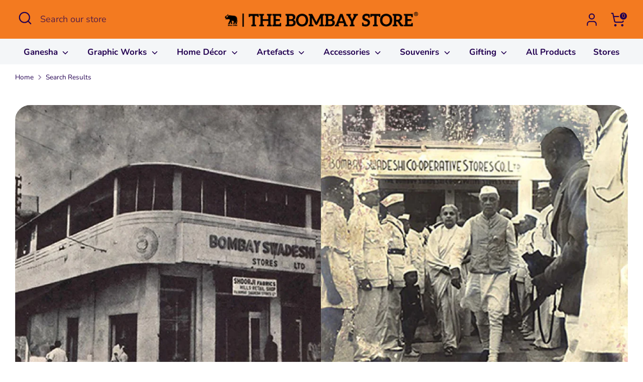

--- FILE ---
content_type: text/css
request_url: https://www.waterindia.in/festival-assets/festival.css
body_size: -133
content:
.festival_box{
	display:none;
}